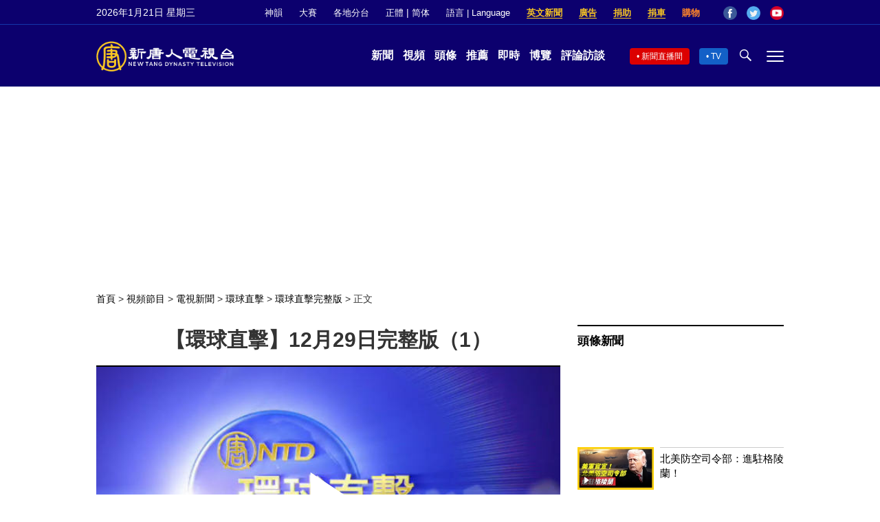

--- FILE ---
content_type: text/html; charset=utf-8
request_url: https://www.google.com/recaptcha/api2/aframe
body_size: 266
content:
<!DOCTYPE HTML><html><head><meta http-equiv="content-type" content="text/html; charset=UTF-8"></head><body><script nonce="ihe3hwJCumTXClngiJxLTQ">/** Anti-fraud and anti-abuse applications only. See google.com/recaptcha */ try{var clients={'sodar':'https://pagead2.googlesyndication.com/pagead/sodar?'};window.addEventListener("message",function(a){try{if(a.source===window.parent){var b=JSON.parse(a.data);var c=clients[b['id']];if(c){var d=document.createElement('img');d.src=c+b['params']+'&rc='+(localStorage.getItem("rc::a")?sessionStorage.getItem("rc::b"):"");window.document.body.appendChild(d);sessionStorage.setItem("rc::e",parseInt(sessionStorage.getItem("rc::e")||0)+1);localStorage.setItem("rc::h",'1768982173958');}}}catch(b){}});window.parent.postMessage("_grecaptcha_ready", "*");}catch(b){}</script></body></html>

--- FILE ---
content_type: application/javascript; charset=utf-8
request_url: https://fundingchoicesmessages.google.com/f/AGSKWxW9LuCCNRe-SlKEXfy7pMxUX-YSyhFZMzs1iDOLj2UQbYGecs8ydq5sAYQvS1ZcAd6YQSqscDWvz9TQttp6QqasnNpijzKkaH1ctzyEbBAt6_ZMPYAz6sfUvrRkpHo2pFbyQpSTadALkDUBRshc2GDR8wlUWYm1xMEhd0Jj9g2Rt1kBjxGu72LE5Ldd/_/pop_camgirlcity./InlineAds./iframeadsense./framead./dfp-ads.
body_size: -1293
content:
window['c0b78e74-e808-466b-9402-4fd1069ecc63'] = true;

--- FILE ---
content_type: text/plain; charset=utf-8
request_url: https://vod.brightchat.com/player/7d921986-6c73-44b8-8226-6e3490bacb90?cat=programs/news-video/global-watch/global-watch-full-episode&api=7&logo=true&url=https%3A%2F%2Fwww.ntdtv.com%2Fb5%2F2018%2F12%2F29%2Fa102476744.html&poster=https://i.ntdtv.com/assets/uploads/2018/12/d5e26b570d97c7ba388a7740033f93c1.jpg
body_size: 6209
content:
(function() {
var vplayer_id = '7d921986-6c73-44b8-8226-6e3490bacb90';
var vplayer_player_id = "player-7d921986-6c73-44b8-8226-6e3490bacb90";
var vplayer_title = "環球直擊 (週末) 12PM 12/29/2018 12:00";
var vplayer_m3u8 = 'https://vod.brightchat.com/assets/7d921986-6c73-44b8-8226-6e3490bacb90/playlist.m3u8';
var vplayer_duration = 1556;
var vplayer_poster = 'https://i.ntdtv.com/assets/uploads/2018/12/d5e26b570d97c7ba388a7740033f93c1.jpg';
var vplayer_ratio = "16:9";
var vplayer_autostart = false;
var vplayer_mute = false;
var vplayer_ads = true;
var vplayer_init = true;
var vplayer_logo = false;
var vplayer_controls = true;
var vplayer_schedule_time = 1546089005;
var vplayer_premiere = 0;
var vplayer_channel_uid = "a1d86343-3c4b-4d82-ad62-c303b8045f1c";
var vplayer_live = "0";
var vplayer_tracking = true;
var vplayer_api_host = 'stat.brightchat.org';
var vplayer_assets_host = "vod.brightchat.com";
var vplayer_live_host = "live.brightchat.com";
var vplayer_adTagUrl = "%2F5965368%2Fntdtv.com_preroll";
if (typeof videojs === "undefined") {
  var css = [
    "//" + vplayer_assets_host + "/static/assets/css/vplayer.css?ver=1.15.14",
  ];
  for (var m = 0; m < css.length; m++) {
    var css_link = document.createElement("link");
    css_link.rel = "stylesheet";
    css_link.type = "text/css";
    css_link.href = css[m];
    document.head.appendChild(css_link);
  }

  var scripts = [
    "//" + vplayer_assets_host + "/static/assets/js/epochplayer7.min.js?ver=12",
    "//" + vplayer_assets_host + "/static/assets/js/vplayer.min.js?ver=1.15.14",
  ];
  if (vplayer_ads) {
    load_script("//imasdk.googleapis.com/js/sdkloader/ima3.js", true, false);
    scripts.push(
      "//" + vplayer_assets_host + "/static/assets/js/epochplayer7.ads.min.js"
    );
  }

  for (var i = 0; i < scripts.length; i++) {
    load_script(scripts[i], false, i == scripts.length - 1 ? true : false);
  }
} else {
  load_player();
}

function load_script(url, is_async, is_callback) {
  var script = document.createElement("script");
  script.src = url;
  script.async = is_async;
  document.body.appendChild(script);
  if (is_callback) {
    script.addEventListener("load", function () {
      load_player();
    });
  }
}

function load_player() {
  var playerIns = videojs.getPlayer(vplayer_player_id);
  if (typeof playerIns !== "undefined") {
    playerIns.dispose();
  }

  var player_container_html =
    '<video-js id="' +
    vplayer_player_id +
    '" class="video-js" webkit-playsinline playsinline controls preload="metadata"></video-js>';
  if (videojs.browser.IE_VERSION) {
    player_container_html =
      '<video id="vplayer_player" class="video-js" webkit-playsinline playsinline controls x-webkit-airplay="allow" controlslist="nodownload" preload="metadata"></video>';
  }

  var player_container = document.getElementById(
    "player-container-" + vplayer_id
  );
  if (player_container) {
    player_container.innerHTML = player_container_html;
  }
  var player = videojs(vplayer_player_id, {
    liveui: true,
    errorDisplay: false,
    mute: vplayer_mute,
    aspectRatio: vplayer_ratio,
    poster: vplayer_poster,
    controls: vplayer_controls,
    controlBar: {
      pictureInPictureToggle: false,
    },
    html5: {
      hls: {
        cacheEncryptionKeys: true,
      },
    },
  });

  player.setting({
    tracking: vplayer_tracking,
    apiHost: vplayer_api_host ? 'https://' + vplayer_api_host : '',
    assetsHost: vplayer_assets_host ? 'https://' + vplayer_assets_host : '',
  });

  if (vplayer_premiere == 1) {
    vplayer_ads = false;
    var finishTime = vplayer_schedule_time + vplayer_duration * 1;
    player.premiere({
      scheduleTime: vplayer_schedule_time * 1000,
      finishTime: finishTime * 1000,
      videoId: vplayer_id,
      videoSrc: vplayer_m3u8,
      thumbnail: vplayer_poster,
    });
  } else if (vplayer_live == 1 && !vplayer_m3u8) {
    vplayer_ads = false;

    player.one("live_end_reload", function () {
      setTimeout(function () {
        var head = document.getElementsByTagName("head")[0];
        var script = document.createElement("script");
        script.src =
          "https://" +
          vplayer_assets_host +
          "/static/assets/player/" +
          vplayer_id +
          "?api=7&noads=true";
        head.appendChild(script);
      }, 1000);
    });

    player.live({
      videoId: vplayer_id,
      liveHost:vplayer_live_host?  'https://' + vplayer_live_host : '',
      scheduleTime: vplayer_schedule_time * 1000,
    });
  } else {
    player.src({
      type: "application/x-mpegURL",
      src: vplayer_m3u8,
    });
    if (vplayer_autostart) {
      player.autoplay(vplayer_mute ? "muted" : "play");
    }
  }

  if (
    typeof player.ima === "function" &&
    typeof google !== "undefined" &&
    vplayer_ads && 
		vplayer_adTagUrl
  ) {
    if (!vplayer_adTagUrl.startsWith("http")) {
      var vplayer_referrer_url = encodeURI(window.location.href);
      vplayer_adTagUrl =
        "https://pubads.g.doubleclick.net/gampad/ads?sz=640x480&impl=s&gdfp_req=1&env=vp&output=vast&unviewed_position_start=1&url=" +
        vplayer_referrer_url +
        "&description_url=" +
        vplayer_referrer_url +
        "&correlator=[timestamp]&iu=" +
        vplayer_adTagUrl +
				"&pageurl=__page-url__";
    }
    player.ima({
      adTagUrl: vplayer_adTagUrl,
      adsManagerLoadedCallback: function () {
        player.ima.addEventListener(
          google.ima.AdEvent.Type.SKIPPED,
          function () {
            player.el().focus();
          }
        );

        player.ima.addEventListener(
          google.ima.AdEvent.Type.CONTENT_RESUME_REQUESTED,
          function () {
            if (player.remainingTime() > 3 && player.paused()) {
              var promise = player.play();
              if (promise && promise.catch) {
                promise.catch(function (error) {
                  console.log("CONTENT_RESUME_REQUESTED");
                  player.muted(true);
                  player.play();
                  player.getChild("unmuteButton").removeClass("vjs-hidden");
                });
              }
            }
          }
        );
      },
    });
  }
}

})();

--- FILE ---
content_type: text/plain; charset=utf-8
request_url: https://vod.brightchat.com/player/7d921986-6c73-44b8-8226-6e3490bacb90?cat=programs/news-video/global-watch/global-watch-full-episode&api=7&logo=true&url=https%3A%2F%2Fwww.ntdtv.com%2Fb5%2F2018%2F12%2F29%2Fa102476744.html&poster=https://i.ntdtv.com/assets/uploads/2018/12/d5e26b570d97c7ba388a7740033f93c1.jpg
body_size: 6209
content:
(function() {
var vplayer_id = '7d921986-6c73-44b8-8226-6e3490bacb90';
var vplayer_player_id = "player-7d921986-6c73-44b8-8226-6e3490bacb90";
var vplayer_title = "環球直擊 (週末) 12PM 12/29/2018 12:00";
var vplayer_m3u8 = 'https://vod.brightchat.com/assets/7d921986-6c73-44b8-8226-6e3490bacb90/playlist.m3u8';
var vplayer_duration = 1556;
var vplayer_poster = 'https://i.ntdtv.com/assets/uploads/2018/12/d5e26b570d97c7ba388a7740033f93c1.jpg';
var vplayer_ratio = "16:9";
var vplayer_autostart = false;
var vplayer_mute = false;
var vplayer_ads = true;
var vplayer_init = true;
var vplayer_logo = false;
var vplayer_controls = true;
var vplayer_schedule_time = 1546089005;
var vplayer_premiere = 0;
var vplayer_channel_uid = "a1d86343-3c4b-4d82-ad62-c303b8045f1c";
var vplayer_live = "0";
var vplayer_tracking = true;
var vplayer_api_host = 'stat.brightchat.org';
var vplayer_assets_host = "vod.brightchat.com";
var vplayer_live_host = "live.brightchat.com";
var vplayer_adTagUrl = "%2F5965368%2Fntdtv.com_preroll";
if (typeof videojs === "undefined") {
  var css = [
    "//" + vplayer_assets_host + "/static/assets/css/vplayer.css?ver=1.15.14",
  ];
  for (var m = 0; m < css.length; m++) {
    var css_link = document.createElement("link");
    css_link.rel = "stylesheet";
    css_link.type = "text/css";
    css_link.href = css[m];
    document.head.appendChild(css_link);
  }

  var scripts = [
    "//" + vplayer_assets_host + "/static/assets/js/epochplayer7.min.js?ver=12",
    "//" + vplayer_assets_host + "/static/assets/js/vplayer.min.js?ver=1.15.14",
  ];
  if (vplayer_ads) {
    load_script("//imasdk.googleapis.com/js/sdkloader/ima3.js", true, false);
    scripts.push(
      "//" + vplayer_assets_host + "/static/assets/js/epochplayer7.ads.min.js"
    );
  }

  for (var i = 0; i < scripts.length; i++) {
    load_script(scripts[i], false, i == scripts.length - 1 ? true : false);
  }
} else {
  load_player();
}

function load_script(url, is_async, is_callback) {
  var script = document.createElement("script");
  script.src = url;
  script.async = is_async;
  document.body.appendChild(script);
  if (is_callback) {
    script.addEventListener("load", function () {
      load_player();
    });
  }
}

function load_player() {
  var playerIns = videojs.getPlayer(vplayer_player_id);
  if (typeof playerIns !== "undefined") {
    playerIns.dispose();
  }

  var player_container_html =
    '<video-js id="' +
    vplayer_player_id +
    '" class="video-js" webkit-playsinline playsinline controls preload="metadata"></video-js>';
  if (videojs.browser.IE_VERSION) {
    player_container_html =
      '<video id="vplayer_player" class="video-js" webkit-playsinline playsinline controls x-webkit-airplay="allow" controlslist="nodownload" preload="metadata"></video>';
  }

  var player_container = document.getElementById(
    "player-container-" + vplayer_id
  );
  if (player_container) {
    player_container.innerHTML = player_container_html;
  }
  var player = videojs(vplayer_player_id, {
    liveui: true,
    errorDisplay: false,
    mute: vplayer_mute,
    aspectRatio: vplayer_ratio,
    poster: vplayer_poster,
    controls: vplayer_controls,
    controlBar: {
      pictureInPictureToggle: false,
    },
    html5: {
      hls: {
        cacheEncryptionKeys: true,
      },
    },
  });

  player.setting({
    tracking: vplayer_tracking,
    apiHost: vplayer_api_host ? 'https://' + vplayer_api_host : '',
    assetsHost: vplayer_assets_host ? 'https://' + vplayer_assets_host : '',
  });

  if (vplayer_premiere == 1) {
    vplayer_ads = false;
    var finishTime = vplayer_schedule_time + vplayer_duration * 1;
    player.premiere({
      scheduleTime: vplayer_schedule_time * 1000,
      finishTime: finishTime * 1000,
      videoId: vplayer_id,
      videoSrc: vplayer_m3u8,
      thumbnail: vplayer_poster,
    });
  } else if (vplayer_live == 1 && !vplayer_m3u8) {
    vplayer_ads = false;

    player.one("live_end_reload", function () {
      setTimeout(function () {
        var head = document.getElementsByTagName("head")[0];
        var script = document.createElement("script");
        script.src =
          "https://" +
          vplayer_assets_host +
          "/static/assets/player/" +
          vplayer_id +
          "?api=7&noads=true";
        head.appendChild(script);
      }, 1000);
    });

    player.live({
      videoId: vplayer_id,
      liveHost:vplayer_live_host?  'https://' + vplayer_live_host : '',
      scheduleTime: vplayer_schedule_time * 1000,
    });
  } else {
    player.src({
      type: "application/x-mpegURL",
      src: vplayer_m3u8,
    });
    if (vplayer_autostart) {
      player.autoplay(vplayer_mute ? "muted" : "play");
    }
  }

  if (
    typeof player.ima === "function" &&
    typeof google !== "undefined" &&
    vplayer_ads && 
		vplayer_adTagUrl
  ) {
    if (!vplayer_adTagUrl.startsWith("http")) {
      var vplayer_referrer_url = encodeURI(window.location.href);
      vplayer_adTagUrl =
        "https://pubads.g.doubleclick.net/gampad/ads?sz=640x480&impl=s&gdfp_req=1&env=vp&output=vast&unviewed_position_start=1&url=" +
        vplayer_referrer_url +
        "&description_url=" +
        vplayer_referrer_url +
        "&correlator=[timestamp]&iu=" +
        vplayer_adTagUrl +
				"&pageurl=__page-url__";
    }
    player.ima({
      adTagUrl: vplayer_adTagUrl,
      adsManagerLoadedCallback: function () {
        player.ima.addEventListener(
          google.ima.AdEvent.Type.SKIPPED,
          function () {
            player.el().focus();
          }
        );

        player.ima.addEventListener(
          google.ima.AdEvent.Type.CONTENT_RESUME_REQUESTED,
          function () {
            if (player.remainingTime() > 3 && player.paused()) {
              var promise = player.play();
              if (promise && promise.catch) {
                promise.catch(function (error) {
                  console.log("CONTENT_RESUME_REQUESTED");
                  player.muted(true);
                  player.play();
                  player.getChild("unmuteButton").removeClass("vjs-hidden");
                });
              }
            }
          }
        );
      },
    });
  }
}

})();